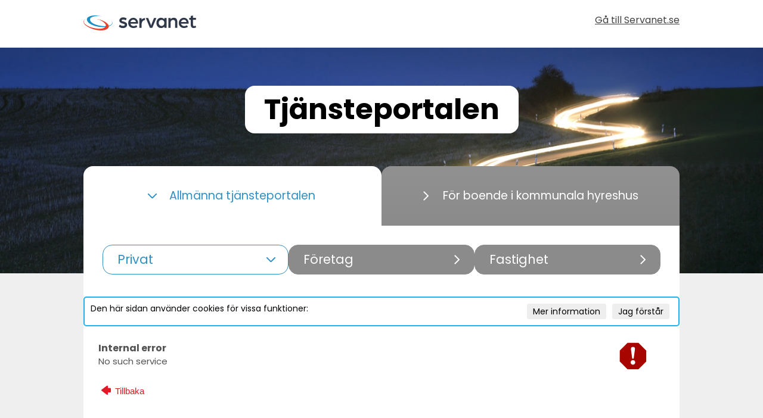

--- FILE ---
content_type: text/html; charset=UTF-8
request_url: https://tjanster.servanet.se/serviceguide/index/consumers/service/5680
body_size: 4399
content:
        <!DOCTYPE html>
    <html  lang='sv'>

        <head>
            <title>Servanet: Privat</title>
            <meta http-equiv="content-type" content="text/html; charset=UTF-8">
            <meta http-equiv="X-UA-Compatible" content="IE=edge">
                            <meta name="viewport" content="width=device-width, initial-scale=1.0, maximum-scale=2.0"/>
                        <meta name="title" content="Servanet: Privat">
            <meta name="author" content="Atlas CMS (www.eklundh.com)">
            <meta name="copyright" content="ServaNet AB @2026">
            <meta name="keywords" content="sundsvall, medelpad, härnösand, timrå, ånge, strömsund, berg, ragunda, västernorrland, norrland, jämtland, servanet, ditt lokala fibernät, fiber, bredband, fiberbredband, fibernät, internet, tv, telefoni, stadsnät, ServaNet, Förrådsgatan 5, Sundsvall,
">
            <meta name="description"
                  content="ServaNet är det lokala fibernätet för dig som bor i Sundsvall, Timrå, Ånge, Härnösand, Strömsund, Ragunda och Berg. Med ett öppet stadsnät i södra och mellersta Norrland levererar vi bredband som möjliggör för internet, tv och telefoni.

">
            <meta name="creation-time" content="0,037s">
            <meta name="kort" content="NORRSRV2">
            <meta name="generator" content="Atlas CMS (www.eklundh.com)">
            <meta name="generator-contact" content="jonas@eklundh.com">
            <meta name="referrer" content="same-origin">
                        <meta name="google-site-verification" content="YWoydEyTMkZlgo31tsuPHEOuT6krgrhJsi_gMouXyCA"><meta property='og:image' content='http://tjanster.servanet.se/media/cache/img/NORRSRV2/2017/04/06/ServaNet-Ditt-lokala-fibernat-Favicon_1777076717.webp' />
<meta property='og:image:type' content='image/webp' />
<meta property='og:image:width' content='300' />
<meta property='og:image:height' content='300' />
<meta property='og:title' content="Privat" />
<link nonce="ATLASNzc2Mg" rel="icon" type="image/png" href="/media/cache/img/NORRSRV2/2017/04/06/ServaNet-Ditt-lokala-fibernat-Favicon_3990716813.webp"><link nonce='ATLASNzc2Mg' rel='shortcut icon' href='/media/cache/img/NORRSRV2/2011/04/02/favicon_1452804016.ico'>
<link nonce='ATLASNzc2Mg' rel='icon' href='/media/cache/img/NORRSRV2/2011/04/02/favicon_1452804016.ico'>

	<link nonce='ATLASNzc2Mg' rel='apple-touch-icon' href='/media/cache/img/NORRSRV2/2011/04/02/favicon_2386237991.webp'>
	<link nonce="ATLASNzc2Mg" href="/media/cache/styles/NORRSRV2/Core/virtuals/atlas/include/styles/icomoon.css?cachebuster=1769900456" rel="stylesheet" type="text/css">	<link nonce="ATLASNzc2Mg" href="/media/cache/styles/NORRSRV2/Core/virtuals/atlas/include/atlas.css?cachebuster=1769900456" rel="stylesheet" type="text/css">	<link nonce="ATLASNzc2Mg" href="/media/cache/styles/NORRSRV2/Core/virtuals/atlas/include/styles/forms.css?cachebuster=1769900456" rel="stylesheet" type="text/css">	<link nonce="ATLASNzc2Mg" href="/media/cache/styles/NORRSRV2/Sites/norrsken/include/layout/servanet2022serviceguide/styles.css?cachebuster=1769898969" rel="stylesheet" type="text/css">	<link nonce="ATLASNzc2Mg" href="/media/cache/styles/NORRSRV2/Sites/norrsken/include/layout/servanet2022serviceguide/legacy.css?cachebuster=1769898969" rel="stylesheet" type="text/css">	<link nonce="ATLASNzc2Mg" href="/media/cache/styles/NORRSRV2/Core/virtuals/atlas/include/styles/jquery_ui.css?cachebuster=1769900456" rel="stylesheet" type="text/css">	<link nonce="ATLASNzc2Mg" href="/media/cache/styles/NORRSRV2/Core/virtuals/atlas/include/styles/jquery.qtip.css?cachebuster=1769900456" rel="stylesheet" type="text/css">	<link nonce="ATLASNzc2Mg" href="/media/cache/styles/NORRSRV2/Core/virtuals/atlas/include/styles/layout_engine.css?cachebuster=1769902132" rel="stylesheet" type="text/css">	<link nonce="ATLASNzc2Mg" href="/media/cache/styles/NORRSRV2/Core/virtuals/atlas/include/styles/application.css?cachebuster=1769900696" rel="stylesheet" type="text/css">	<link nonce="ATLASNzc2Mg" href="/media/cache/styles/NORRSRV2/Core/include/classes/itemlist.css?cachebuster=1769902132" rel="stylesheet" type="text/css">	<link nonce="ATLASNzc2Mg" href="/media/cache/styles/NORRSRV2/Core/virtuals/serviceguide/views/serviceguide5/service_styles.css?cachebuster=1769899129" rel="stylesheet" type="text/css">	<link nonce="ATLASNzc2Mg" href="/media/cache/styles/NORRSRV2/Core/virtuals/atlas/include/styles/forms.css?cachebuster=1769900456" rel="stylesheet" type="text/css">	<link nonce="ATLASNzc2Mg" href="/media/cache/styles/NORRSRV2/Core/virtuals/atlas/include/styles/select2.css?cachebuster=1769900329" rel="stylesheet" type="text/css">	<link nonce='ATLASNzc2Mg' href='https://tjanster.servanet.se/atlas/plain/fonts.php' rel='stylesheet' type='text/css'>
	<link nonce='ATLASNzc2Mg' href='https://tjanster.servanet.se/atlas/plain/dbstyles.php' rel='stylesheet' type='text/css'>
<script nonce="ATLASNzc2Mg" src="/atlas/include/javascript/atlas.js?mtime=1765783183"></script><link nonce="ATLASNzc2Mg" href="/media/cache/styles/NORRSRV2/Core/virtuals/serviceguide/include/styles.css?cachebuster=1769900696" rel="stylesheet" type="text/css"><script nonce="ATLASNzc2Mg" src="/atlas/include/javascript/jquery.js?mtime=1602502004" ></script>
<script nonce="ATLASNzc2Mg" src="/atlas/include/javascript/atlas_jquery.js?mtime=1731594593" ></script>
<script nonce="ATLASNzc2Mg" src="/atlas/include/javascript/jquery.waypoints.min.js?mtime=1476103586" ></script>
<script nonce="ATLASNzc2Mg" src="/atlas/include/javascript/jquery-ui.min.js?mtime=1645433723" ></script>
<script nonce="ATLASNzc2Mg" src="/atlas/include/javascript/jquery.qtip.js?mtime=1602507108" ></script>
<script nonce="ATLASNzc2Mg" src="/atlas/include/javascript/imagesloaded.pkg.min.js?mtime=1464849421" ></script>
<script nonce="ATLASNzc2Mg" src="/atlas/include/javascript/jquery_elastic.js?mtime=1301749435" ></script>
<script nonce="ATLASNzc2Mg" src="/atlas/include/javascript/application.js?mtime=1700675467" ></script>
<script nonce="ATLASNzc2Mg" src="/atlas/include/javascript/forms.js?mtime=1765351523" ></script>
<script nonce="ATLASNzc2Mg" src="/atlas/include/javascript/select2.js?mtime=1576685232" ></script>
<script nonce="ATLASNzc2Mg" src="/serviceguide/include/jquery.js?mtime=1651867967"></script>
<script nonce="ATLASNzc2Mg" src="/serviceguide/include/javascript.js?mtime=1662362513"></script>
<script nonce="ATLASNzc2Mg" src="/atlas/include/javascript/jquery.fancybox.min.js?mtime=1602745031" ></script>
<script nonce="ATLASNzc2Mg" src="/include/javascript.js"></script>
<script nonce='ATLASNzc2Mg'>
window.name = "mainwindow";
var site_kort = "NORRSRV2";
var atlasvalues = {"atlas_token":"S6DF54qzt5oaEiZTIkZGp4MmquoJ1uLzuuomA0BKV%3D"};
document.addEventListener('keydown', function(event) {
if (event){
if (event.keyCode == 66 && event.ctrlKey){ styletext('','','bold') }
if (event.keyCode == 73 && event.ctrlKey){ styletext('','','initial') }
if (event.keyCode == 76 && event.ctrlKey){ addlink('',''); }
}})
$(document).ready(function() {
	$('a.fancybox, a[target=fancybox]').fancybox({
		aspectRatio: true,
		openEffect: "elastic",
		closeEffect: "elastic",
		autoCenter: true
	});
});
</script>
<!-- Matomo -->
<script nonce='ATLASNzc2Mg'>
  var _paq = window._paq = window._paq || [];
  /* tracker methods like "setCustomDimension" should be called before "trackPageView" */
  _paq.push(['trackPageView']);
  _paq.push(['enableLinkTracking']);
  (function() {
    var u="//matomo.sundsvall.se/";
    _paq.push(['setTrackerUrl', u+'matomo.php']);
    _paq.push(['setSiteId', '13']);
    var d=document, g=d.createElement('script'), s=d.getElementsByTagName('script')[0];
    g.type='text/javascript'; g.async=true; g.src=u+'matomo.js'; s.parentNode.insertBefore(g,s);
  })();
</script>
<!-- End Matomo Code -->    <script nonce='ATLASNzc2Mg'>
      var _paq = window._paq = window._paq || [];
      _paq.push(['trackPageView']);
      _paq.push(['enableLinkTracking']);
      (function() {
        var u="//statistics.atlascms.se/";
        _paq.push(['setTrackerUrl', u+'matomo.php']);
        _paq.push(['requireCookieConsent']);
        _paq.push(['setSiteId', '34']);
        var d=document, g=d.createElement('script'), s=d.getElementsByTagName('script')[0];
        g.type='text/javascript'; g.async=true; g.src=u+'matomo.js'; s.parentNode.insertBefore(g,s);
      })();
    </script>        </head>

    <body >
        <a target="_self" id="maincontent_link" href="#basepage">Hoppa direkt till innehåll</a>
<header>
    <div class="top">
    <a href="https://www.servanet.se" class="top--link"><img src="/media/sites/norrsken/images/servanet_logo-primary.svg" class="header-logo" alt="Servanet logo"></a>
        <a href="https://www.servanet.se" class="top--link">Gå till Servanet.se</a>
    </div>
</header>
<div class="heading">
        <h1>Tjänsteportalen</h1>
</div>
           
<main>
    <div class="special">
        <div class="tabs">
            <a href="https://tjanster.servanet.se" class="tab-link active-tab"><svg xmlns="http://www.w3.org/2000/svg" class="arrow-right" width="9.012" height="16.024" viewBox="0 0 9.012 16.024">
                <g id="linkarrow_right" transform="translate(1.414 14.61) rotate(-90)">
                  <path class="arrow" d="M13.2,0,6.6,6.6,0,0" fill="none" stroke="#3190c6" stroke-linecap="round" stroke-linejoin="round" stroke-miterlimit="10" stroke-width="2"/>
                </g>
              </svg> Allmänna tjänsteportalen</a><a href="https://allmannyttan.servanet.se" class="tab-link"><svg xmlns="http://www.w3.org/2000/svg" class="arrow-right" width="9.012" height="16.024" viewBox="0 0 9.012 16.024">
                <g id="linkarrow_right" transform="translate(1.414 14.61) rotate(-90)">
                  <path class="arrow" d="M13.2,0,6.6,6.6,0,0" fill="none" stroke="#3190c6" stroke-linecap="round" stroke-linejoin="round" stroke-miterlimit="10" stroke-width="2"/>
                </g>
              </svg> För boende i kommunala hyreshus</a>        </div> 
        <div class="service-categories-links__container">
            <a href='/serviceguide/index/consumers/list' class='service-categories-link active-button'><span>Privat</span><svg xmlns="http://www.w3.org/2000/svg" class="arrow-right" width="9.012" height="16.024" viewBox="0 0 9.012 16.024">
                <g id="linkarrow_right" transform="translate(1.414 14.61) rotate(-90)">
                  <path class="arrow" d="M13.2,0,6.6,6.6,0,0" fill="none" stroke="#3190c6" stroke-linecap="round" stroke-linejoin="round" stroke-miterlimit="10" stroke-width="2"/>
                </g>
              </svg></a><a href='/serviceguide/index/companies/list' class='service-categories-link'><span>Företag</span><svg xmlns="http://www.w3.org/2000/svg" class="arrow-right" width="9.012" height="16.024" viewBox="0 0 9.012 16.024">
                <g id="linkarrow_right" transform="translate(1.414 14.61) rotate(-90)">
                  <path class="arrow" d="M13.2,0,6.6,6.6,0,0" fill="none" stroke="#3190c6" stroke-linecap="round" stroke-linejoin="round" stroke-miterlimit="10" stroke-width="2"/>
                </g>
              </svg></a><a href='/serviceguide/index/property/list' class='service-categories-link'><span>Fastighet</span><svg xmlns="http://www.w3.org/2000/svg" class="arrow-right" width="9.012" height="16.024" viewBox="0 0 9.012 16.024">
                <g id="linkarrow_right" transform="translate(1.414 14.61) rotate(-90)">
                  <path class="arrow" d="M13.2,0,6.6,6.6,0,0" fill="none" stroke="#3190c6" stroke-linecap="round" stroke-linejoin="round" stroke-miterlimit="10" stroke-width="2"/>
                </g>
              </svg></a>        </div>
    </div>
    <div id='basepage'><div id="cookie_warning">Den här sidan använder cookies för vissa funktioner:  <a title="" href="javascript:;" onclick="remove_cookie_warning('cookie_warning')">Jag förstår</a> <a title="" href="//www.servanet.se/Dataskyddsforordningen#cookies">Mer information</a></div>
			<div class='alert'>
				<img width="50" height="50" alt="stop" border="0" src="https://tjanster.servanet.se/bilder/image/bilder%3Bicons%3Bbadges%3Bstop.png/100/stop_1240933179.webp" style='float: right' />
				<h3>Internal error</h3>
				<div class='paragraph'>No such service<br /><br /><button class="button spacer textbutton" onclick="history.back()"><span class="icomoon icon-back" style='font-size: 16px; line-height: 16px'></span> Tillbaka</button></div>
			</div>
		<div class='clear'></div></div></main>
<div id='footer'>

    <div class="footer-container">
        <div>
            <ul id='sitemap' role='navigation'>
<li id='menu_nyttsaljomrade' class='inactive first'><a target="_self" title="" href="/pages/Nytt_Saljomrade">Nytt säljområde</a>
</li>
<li id='menu_tjanster' class='active'><a target="_self" title="" href="/serviceguide/index/consumers/">Tjänster</a>
</li>
<li id='menu_villa' class='inactive haschildren'><a target="_self" title="" href="/anslut">Villa</a>
<ul class='level1' role='navigation'>
<li id='menu_komigang' class='inactive first'><a target="_self" title="" href="/pages/Komigang">Kom igång</a>
</li>
<li id='menu_narduskagrava' class='inactive'><a target="_self" title="" href="/pages/gravning">När du ska gräva</a>
</li>
<li id='menu_eu-bidragsomraden' class='inactive last'><a target="_self" title="" href="/pages/euomraden">EU-bidragsområden</a>
</li>
</ul>
</li>
<li id='menu_styrelsen' class='inactive'><a target="_self" title="" href="/atlas/contact/contact.php?company=Styrelsen&order=surname">Styrelsen</a>
</li>
<li id='menu_miljopolicy' class='inactive'><a target="_self" title="" href="/pages/miljo">Miljöpolicy</a>
</li>
<li id='menu_servanet' class='inactive haschildren'><a target="_self" title="" href="/pages/om-oss">ServaNet</a>
<ul class='level1' role='navigation'>
<li id='menu_miljopolicy' class='inactive first'><a target="_self" title="" href="/pages/miljo">Miljöpolicy</a>
</li>
<li id='menu_upphandlingar' class='inactive'><a target="_self" title="" href="/pages/upphandlingar">Upphandlingar</a>
</li>
<li id='menu_krisberedskap' class='inactive last'><a target="_self" title="" href="/pages/krisberedskap">Krisberedskap</a>
</li>
</ul>
</li>
<li id='menu_komigang' class='inactive'><a target="_self" title="" href="/pages/Komigang">Kom igång</a>
</li>
<li id='menu_vanligafragor' class='inactive'><a target="_self" title="" href="/pages//faq">Vanliga frågor</a>
</li>
<li id='menu_kundsupport' class='inactive haschildren'><a target="_self" title="" href="/pages/kundsupport">Kundsupport</a>
<ul class='level1' role='navigation'>
<li id='menu_vanligafragor' class='inactive first last'><a target="_self" title="" href="/pages//faq">Vanliga frågor</a>
</li>
</ul>
</li>
<li id='menu_smsvidstorningar' class='inactive'><a target="_self" title="" href="/pages/Jag_Vill_Ha_Sms_Vid_Driftstorningar">SMS vid störningar</a>
</li>
<li id='menu_flerfamiljshus' class='inactive'><a target="_self" title="" href="/pages/flerfamiljshus">Flerfamiljshus</a>
</li>
<li id='menu_dataskydd' class='inactive'><a target="_self" title="" href="/pages/dataskyddsforordningen">Dataskydd</a>
</li>
<li id='menu_serviceavtal' class='inactive'><a target="_self" title="" href="/pages/Serviceavtal">Serviceavtal</a>
</li>
<li id='menu_upphandlingar' class='inactive'><a target="_self" title="" href="/pages/upphandlingar">Upphandlingar</a>
</li>
<li id='menu_narduskagrava' class='inactive'><a target="_self" title="" href="/pages/gravning">När du ska gräva</a>
</li>
<li id='menu_teknisksupport' class='inactive haschildren'><a target="_self" title="" href="/pages/teknisksupport">Teknisk support</a>
<ul class='level1' role='navigation'>
<li id='menu_smsvidstorningar' class='inactive first last'><a target="_self" title="" href="/pages/Jag_Vill_Ha_Sms_Vid_Driftstorningar">SMS vid störningar</a>
</li>
</ul>
</li>
<li id='menu_nyttmindresaljomrade' class='inactive'><a target="_self" title="" href="/pages/Nytt_saljomrade_mvo">Nytt mindre säljområde</a>
</li>
<li id='menu_krisberedskap' class='inactive'><a target="_self" title="" href="/pages/krisberedskap">Krisberedskap</a>
</li>
<li id='menu_vipaforetaget' class='inactive haschildren'><a target="_self" title="" href="/atlas/contact/contact.php?company=ServaNet&order=surname">Vi på företaget</a>
<ul class='level1' role='navigation'>
<li id='menu_styrelsen' class='inactive first last'><a target="_self" title="" href="/atlas/contact/contact.php?company=Styrelsen&order=surname">Styrelsen</a>
</li>
</ul>
</li>
<li id='menu_foretag' class='inactive'><a target="_self" title="" href="/pages/foretag">Företag</a>
</li>
<li id='menu_natavtal' class='inactive'><a target="_self" title="" href="/pages/Natavtal">Nätavtal</a>
</li>
<li id='menu_eu-bidragsomraden' class='inactive'><a target="_self" title="" href="/pages/euomraden">EU-bidragsområden</a>
</li>
<li id='menu_maxadinfiber' class='inactive'><a target="_self" title="" href="/pages/maxadinfiber">Maxa din fiber</a>
</li>
<li id='menu_jobbahososs' class='inactive'><a target="_self" title="" href="/pages/Jobb">Jobba hos oss</a>
</li>
<li id='menu_dinfaktura' class='inactive'><a target="_self" title="" href="/pages/dinfaktura">Din faktura</a>
</li>
<li id='menu_internetofthings' class='inactive'><a target="_self" title="" href="/internetofthings">Internet of things</a>
</li>
<li id='menu_faktureraoss' class='inactive'><a target="_self" title="" href="/pages/fakturera_Oss">Fakturera oss</a>
</li>
<li id='menu_filerdokument' class='inactive last'><a target="_self" title="" href="/archive/files/">Filer/dokument</a>
</li>
</ul>
            <div class='footer'><a target="_self" title="" href="tel:0200120035">0200-120 035</a><br>
<span data-u="ofni" data-d="es.tenavres" class="cloaker"></span><br>
<br>
<a target="_blank" title="" href="https://facebook.com/servanetab">Facebook</a><br>
<a target="_blank" title="" href="https://www.youtube.com/user/ServaNet">YouTube</a></div>        </div>
            <div id="stadsnatslogo"><img width="80" height="34" id="stadsnatlogo" alt="#stadsnatlogo" border="0" src="/media/cache/img/NORRSRV2/2013/06/24/stadsnat_1611041532.webp"  /></div>
        <a href="/" id="footer-logo"><img width="257" height="34" id="footerlogo" alt="#footerlogo" border="0" src="/media/cache/img/NORRSRV2/2022/03/28/logo_137990256.webp"  /></a>

    </div>

</div>        <div id='debug'></div>
        <div id='atlas_progress'>
            <div id='atlas_progress_text'></div>
            <div id='atlas_progress_bar'></div>
        </div>
        <div id='tooltip'></div>
        

--- FILE ---
content_type: text/css
request_url: https://tjanster.servanet.se/media/cache/styles/NORRSRV2/Core/virtuals/atlas/include/styles/forms.css?cachebuster=1769900456
body_size: 2050
content:
.site_rubrik {color:#878787;font-family:Poppins;font-size:30px;font-style:normal;font-variant:normal;font-weight:100;line-height:42px;text-align:start;}.site_paragraph {color:#545454;font-family:Poppins;font-size:15px;font-style:normal;font-variant:normal;font-weight:300;line-height:20px;text-align:start;}.site_mrubrik {color:#545454;font-family:Poppins;font-size:16px;font-style:normal;font-variant:normal;font-weight:700;line-height:24px;text-align:start;}.placeholder {color:#666666 !important;}form ol {list-style:none;padding:0;margin:0;}form ol .smallmode {float:left;}form ol .smallmode .atlasbutton {float:none;}form ol.columns_2 {display:flex;flex-flow:row wrap;}form ol.columns_2 li.formpart {flex:1 1 50%;clear:none;}form ol.columns_2 li.formgroup {flex:0 0 100%;width:100%;}form ol.columns_2 li.formgroup ol,form ol.columns_2 li.formgroup ul {display:flex;flex-flow:row wrap;}form ol.columns_3 {display:flex;flex-flow:row wrap;}form ol.columns_3 li.formpart {flex:1 1 33%;clear:none;}form ol.columns_3 li.formgroup {flex:0 0 100%;width:100%;}form ol.columns_3 li.formgroup ol,form ol.columns_3 li.formgroup ul {display:flex;flex-flow:row wrap;}form li.formpart {list-style:none;overflow:hidden;margin-top:3px;font-style:normal;display:flex;flex-flow:column;clear:both;}form li.formpart:has(div.field.fullwidth) {flex-flow:column;align-items:stretch !important;}form li.formpart:has(div.field.fullwidth) > label {flex:initial;}form li.formpart > label {display:block;color:#000000;padding:0.5em 0;font-weight:bold;line-height:2em;overflow:auto;min-width:20%;}form li.formpart > label a.helpicon {margin-right:10px;color:#000000;}form li.formpart div.field {border-collapse:collapse;box-sizing:border-box;padding:0.5em 0;width:100%;overflow:hidden;min-width:75%;}form li.formpart div.field ul.list li.list {padding:0;}form li.formpart div.field ul.list li.list div.text {padding:2px 5px;}form li.formpart.hidden {display:none;}form li.formpart.odd {background-color:#ccc;}.formgroup {margin:5px 0;overflow:auto;border-radius:3px;border:1px solid #eeeeee;color:black;}.formgroup div.help {color:black;}.formgroup li.formpart label {color:#000000;}.formgroup ol {padding:10px;}.formgrouphidden {border-top:1px solid #a2a2a2;}.formgroup_headline {background-color:#eeeeee;font-size:1em;font-weight:bold;padding:10px;}.formgroup_headline .subline {font-size:0.8em;font-weight:normal;}.formgroup_headline .leftpad {padding-left:15px;}form span.required {color:red;font-size:0.8em;font-weight:normal;}select.select {width:100%;}form div.field.fullwidth {width:100%;max-width:none;}input.text.combobox {width:90%;}input[type=file] {width:100%;}.inputstyle {background-color:#eeeeee;color:#666666 !important;border:1px solid #e1e1e1;border-top-color:#bbbbbb;border-left-color:#bbbbbb;box-shadow:inset 0 1px 3px rgba(0, 0, 0, 0.2);border-radius:0.5em;padding:0.5em !important;}input.text,div.keywords_input {background-color:#eeeeee;color:#666666 !important;border:1px solid #e1e1e1;border-top-color:#bbbbbb;border-left-color:#bbbbbb;box-shadow:inset 0 1px 3px rgba(0, 0, 0, 0.2);border-radius:0.5em;padding:0.5em !important;width:100%;margin:0;padding:8px;box-sizing:border-box;}input[type=search] {width:100%;}fieldset {border:none;margin:0;padding:0;}textarea.textarea {background-color:#eeeeee;color:#666666 !important;border:1px solid #e1e1e1;border-top-color:#bbbbbb;border-left-color:#bbbbbb;box-shadow:inset 0 1px 3px rgba(0, 0, 0, 0.2);border-radius:0.5em;padding:0.5em !important;width:100%;min-height:70px;box-sizing:border-box;overflow:auto;margin:0;padding:10px;resize:vertical;}textarea {border:1px solid #eeeeee;background-color:#e6e6e6;color:#000000;hyphens:none !important;}div.textarea_toolbar {border-bottom:none;margin:0;padding:2px;display:flex;width:100%;justify-content:flex-end;}div.textarea_toolbar .atlasbutton {background-color:transparent;color:#000000;font-size:0.7rem;}form div.help {margin:0;font-weight:normal;line-height:1.2em;color:#666666;}form .form_buttons {clear:both;padding:0.5em 0;overflow:hidden;display:flex;justify-content:flex-end;}form .form_buttons input[name=edit_module] {opacity:0.5;}form .form_buttons input[name=edit_module] :hover {opacity:1;}form div.help div.helptext {padding-bottom:5px;}.select2-selection {border:1px solid #666666 !important;}.select2-results__options {min-height:auto !important;max-height:500px !important;height:auto !important;overflow-y:auto;}.select2-selection--multiple {border:1px solid #666666 !important;border-radius:3px;padding:0px;line-height:16px !important;min-height:20px !important;}DIV.columnlist label.ui-button {flex:1 1 100%;margin-left:0;padding:0 !important;font-size:1rem;line-height:2em;display:block;}li.list .ui-button {margin-left:0;padding:0 !important;font-size:1rem;line-height:2em;display:block;}form div.filter,form.filter ol {display:flex;flex-flow:row wrap;}form div.filter .filter_part,form.filter ol .filter_part {flex:1 1 auto;padding:5px;position:relative;margin:3px;border-radius:2px;cursor:pointer;font-size:0.8em;}form div.filter .filter_part .input_value,form.filter ol .filter_part .input_value {font-weight:bold;}form div.filter .filter_part label,form.filter ol .filter_part label {cursor:pointer;width:100%;}form div.filter .filter_part input.text,form.filter ol .filter_part input.text {border-radius:3px;font-size:12px;line-height:18px;padding:4px 8px;border:1px solid #666666;}.slidevaluereset {float:right;padding:3px;}.slidercontainer {display:flex;align-items:center;}.slidevalue,.slidevalueto {white-space:nowrap;flex:1 1 50px;padding:5px 10px;background-color:#eeeeee;border-radius:3px;color:#666666 !important;}.sliderhandle {height:1.6em;text-align:center;line-height:1.6em;font-size:1em;}.form_slider {flex:1 1 80%;margin:0 20px;}@media screen and (max-width:600px) {.slidercontainer {display:block;}}.verify_images {padding:5px;display:flex;justify-content:space-around;background-color:#eee;border:2px solid #eeeeee;}.verify_images .verify_image {flex:0;margin:10px;opacity:0.6;overflow:auto;display:inline-block;cursor:pointer;}.verify_images label input {position:absolute;width:0;height:0;opacity:0;}.verify_images label input:checked + img {outline:4px dotted #000000 !important;opacity:1;}form.oneline {display:flex;}form.oneline ol {flex:1 1 auto;display:flex;}form.oneline ol li {margin-top:0;flex:1;}form.oneline ol li div.field {padding:0;}form.oneline ol li div.field input {height:100%;border-color:#1fb3ed;}form.oneline .form_buttons {margin:0;padding:0;}form.oneline .form_buttons input,form.oneline .form_buttons button {height:100%;margin:0;padding:0 1.5em;background-color:#1fb3ed;color:white;}.select2-container--default .select2-results__option--highlighted[aria-selected] {background-color:#1fb3ed !important;color:white !important;}.select2-container--default .select2-results__option {color:black;}div.number_input {display:flex;align-items:center;}div.number_input > a {padding:1em;}div.number_input input.text {max-width:150px;min-width:100px;text-align:center;font-weight:bold;}div.color_input {display:inline-flex;align-items:center;gap:0.8em;}div.color_input input[type=color] {height:3em;width:3em;}div.color_input input[type=text] {text-align:center;}div.keywords_input {display:flex;flex-flow:row wrap;align-items:center;}div.keywords_input span.keyword .icomoon {font-size:0.8em;margin-left:0.5em;margin-right:0;}div.keywords_input input[type=text] {box-sizing:border-box;margin:0 0.2em;border:none;outline:none;background-color:transparent;flex:1;}form.dropzone {border:2px dashed #aaa;padding:20px;text-align:center;margin:0.5em 0.5em 1em;}form.dropzone button.dz-button {background-color:transparent;color:#000000;}form.dropzone .dz-progress {height:20px;background:#eee;border-radius:3px;margin-top:5px;}form.dropzone .dz-upload {display:block;height:100%;background:#a70;width:0%;transition:width 0.3s ease;}//@container formcontainer (width < 800px) {.site_rubrik {color:#878787;font-family:Poppins;font-size:30px;font-style:normal;font-variant:normal;font-weight:100;line-height:42px;text-align:start;}.site_paragraph {color:#545454;font-family:Poppins;font-size:15px;font-style:normal;font-variant:normal;font-weight:300;line-height:20px;text-align:start;}.site_mrubrik {color:#545454;font-family:Poppins;font-size:16px;font-style:normal;font-variant:normal;font-weight:700;line-height:24px;text-align:start;}}

--- FILE ---
content_type: text/css
request_url: https://tjanster.servanet.se/media/cache/styles/NORRSRV2/Sites/norrsken/include/layout/servanet2022serviceguide/styles.css?cachebuster=1769898969
body_size: 1745
content:
.site_rubrik {color:#878787;font-family:Poppins;font-size:30px;font-style:normal;font-variant:normal;font-weight:100;line-height:42px;text-align:start;}.site_paragraph {color:#545454;font-family:Poppins;font-size:15px;font-style:normal;font-variant:normal;font-weight:300;line-height:20px;text-align:start;}.site_mrubrik {color:#545454;font-family:Poppins;font-size:16px;font-style:normal;font-variant:normal;font-weight:700;line-height:24px;text-align:start;}body {margin:0 !important;background-color:#efefef;font-family:'Poppins', sans-serif !important;}.paragraph {font-family:'Poppins', sans-serif !important;}header {height:80px;background-color:#fff;display:flex;justify-content:center;align-items:center;}header .top {display:flex;justify-content:space-between;width:1000px;}@media screen and (max-width:1015px) {header .top {justify-content:space-around;}}header .top--link {color:#414141;text-decoration:underline;font-size:1rem;}header .header-logo {height:25px;width:auto;}.heading {height:315px;display:flex;align-items:flex-start;justify-content:center;background-color:#5aa1d1;padding-top:4rem;background-image:url(/media/sites/norrsken//images/anslut_search_background.jpg);background-repeat:no-repeat;background-size:cover;}@media screen and (max-width:1015px) {.heading {width:100vw;}}.heading h1 {background-color:#fff;display:block;padding:2rem;border-radius:1rem;font-size:3rem;}@media screen and (max-width:1015px) {.heading h1 {font-size:2rem;}}main {width:1000px;margin:0 auto;position:relative;background-color:#fff;}@media screen and (max-width:1015px) {main {width:100vw;}}main .special {transform:translateY(-180px);}@media screen and (max-width:1015px) {main .special {max-width:100vw;}}main .special .tabs {border:none;display:flex;gap:2rem;}@media screen and (max-width:1015px) {main .special .tabs {gap:1rem;}}main .special .tabs .tab-link {width:50%;height:100px;display:flex;justify-content:center;align-items:center;border-top-left-radius:1rem;border-top-right-radius:1rem;font-size:1.2rem;color:#fff;background:linear-gradient(180deg, #919191 0%, #8b8b8b 100%);}@media screen and (max-width:1015px) {main .special .tabs .tab-link {text-align:center;font-size:1rem;padding:0 1rem;line-height:1.1;}}main .special .tabs .tab-link svg {margin-inline-end:1.5rem;}main .special .tabs .tab-link svg .arrow {stroke:#fff;}@media screen and (max-width:1015px) {main .special .tabs .tab-link svg {display:none;margin-inline-end:0;margin-inline-start:0.5rem;}}main .special .tabs .tab-link.active-tab {color:#3190C6;background:#fff;}main .special .tabs .tab-link.active-tab svg {transform:rotate(90deg);}main .special .tabs .tab-link.active-tab svg .arrow {stroke:#3190C6;}main .special .tabs .tab-link:hover,main .special .tabs .tab-link:active {color:#3190C6;background:#fff;}main .special .tabs .tab-link:hover svg .arrow,main .special .tabs .tab-link:active svg .arrow {stroke:#3190C6;}main .special .service-categories-links__container {display:flex;gap:2rem;padding:2rem 2rem 0;background-color:#fff;padding:2rem;}@media screen and (max-width:1015px) {main .special .service-categories-links__container {gap:1rem;flex-wrap:wrap;max-width:100vw;}}main .special .service-categories-links__container .service-categories-link {display:flex;justify-content:space-between;border:1px solid #8b8b8b;text-align:center;width:33%;padding:1rem;font-size:1.3rem;color:#fff;border-radius:1rem;background-color:#8b8b8b;}main .special .service-categories-links__container .service-categories-link span {padding:0 0.5rem;}main .special .service-categories-links__container .service-categories-link svg {padding:0 0.5rem;}main .special .service-categories-links__container .service-categories-link svg .arrow {stroke:#fff;}main .special .service-categories-links__container .service-categories-link.active-button {background-color:#fff;border-color:#3190C6;color:#3190C6;}main .special .service-categories-links__container .service-categories-link.active-button svg {transform:rotate(90deg);}main .special .service-categories-links__container .service-categories-link.active-button svg .arrow {stroke:#3190C6;}main .special .service-categories-links__container .service-categories-link:hover {background-color:#fff;border-color:#3190C6;color:#3190C6;}main .special .service-categories-links__container .service-categories-link:hover svg .arrow {stroke:#3190C6;}@media screen and (max-width:1015px) {main .special .service-categories-links__container .service-categories-link {width:100%;}}main .search_summary {padding:1rem 2rem;background-color:#3190C6;color:#fff;border-radius:0.8rem;}main #basepage {margin-top:-180px;}main #basepage #tg_navigation .tg_top #target_navlink {display:none;}.layout_row.app_navigation.anchored.app_navigation_top {background-color:#fff;}.layout_row.app_navigation.anchored.app_navigation_top .layout_module.module_application_navigation.module_application_navigation {margin-top:0 !important;}@media screen and (max-width:1015px) {.anchored.waypoint {position:relative;top:0;}#basepage {max-width:100vw;}.pagelayout {max-width:100vw;}.pagelayout #tg_navigation .tg_categories {max-width:100vw;}}#module_tv {margin:0 !important;display:flex;justify-content:center;}#module_tv .module_data {width:960px;}@media screen and (max-width:1015px) {#module_tv {max-width:100vw;width:unset;padding:1rem;}#module_tv .module_data {width:unset;}#module_tv .tv_type_chooser {justify-content:unset;align-items:center;margin:unset;gap:1rem;}#module_tv .tv_type_chooser .tv_type {max-width:calc(100vw - 2rem);margin:unset;}#module_tv .xsp_links {max-width:100vw;}#module_tv .xsp_links > a.xsp-logo {width:50%;}}#footer {background-color:#064671;height:375px;position:relative;bottom:0;left:0;width:100vw;display:flex;justify-content:center;overflow:hidden;}@media screen and (max-width:1015px) {#footer {display:flex;flex-wrap:wrap;}}#footer-logo {position:absolute;right:30px;bottom:40px;}#footer-logo img {width:181px;height:auto;}#stadsnatslogo {position:absolute;right:30px;bottom:100px;}#stadsnatslogo img {width:80px;height:auto;}.footer {position:absolute;top:30px;right:10px;color:white;margin-left:100px;font-size:13px;text-align:left;max-width:150px;}.footer A,.footer A:visited {color:white !important;}.footer-container {width:1000px;margin:0;overflow:hidden;position:relative;}#sitemap {position:absolute;left:30px;top:30px;color:#999;list-style-position:inside;display:flex;flex-wrap:wrap;gap:2rem;}#sitemap,#sitemap li {list-style-type:none;margin-left:0px;}#sitemap > li > ul {margin-left:0px;padding-right:15px;padding-left:0px;}#sitemap > li {float:left;}#sitemap li.inactive {list-style-image:none;}#sitemap ul.level2 {padding-left:20px;}#sitemap a {display:block;padding:0px;color:#e1f2fd;font-size:1rem;line-height:1.3;}#sitemap > li > a {font-weight:bold;}.frame_design_2 a,.frame_design_2 .subline {color:white;}.frame_design_2 div.vinjett {background-color:transparent;border-bottom:none;font:18px neosans;text-transform:uppercase;}.frame_design_3,#frame_3 > #module_search {background-color:#E11B24;}.frame_design_2 .atlasbutton {color:black;}

--- FILE ---
content_type: text/css
request_url: https://tjanster.servanet.se/media/cache/styles/NORRSRV2/Sites/norrsken/include/layout/servanet2022serviceguide/legacy.css?cachebuster=1769898969
body_size: 255
content:
.site_rubrik {color:#878787;font-family:Poppins;font-size:30px;font-style:normal;font-variant:normal;font-weight:100;line-height:42px;text-align:start;}.site_paragraph {color:#545454;font-family:Poppins;font-size:15px;font-style:normal;font-variant:normal;font-weight:300;line-height:20px;text-align:start;}.site_mrubrik {color:#545454;font-family:Poppins;font-size:16px;font-style:normal;font-variant:normal;font-weight:700;line-height:24px;text-align:start;}#main {padding:0px;margin:0px;margin-right:2%;width:66%;}#side {padding:0px;margin:0px;width:32%;}.content {padding:0px;margin:0px;margin-right:2%;width:66%;}.sidebar {padding:0px;margin:0px;width:32%;}.content.right {padding:0px;margin:0px;margin-right:0px;margin-left:2%;width:66%;}.sidebar.left {padding:0px;margin:0px;width:32%;}

--- FILE ---
content_type: text/css
request_url: https://tjanster.servanet.se/media/cache/styles/NORRSRV2/Core/virtuals/atlas/include/styles/jquery.qtip.css?cachebuster=1769900456
body_size: 2175
content:
.site_rubrik {color:#878787;font-family:Poppins;font-size:30px;font-style:normal;font-variant:normal;font-weight:100;line-height:42px;text-align:start;}.site_paragraph {color:#545454;font-family:Poppins;font-size:15px;font-style:normal;font-variant:normal;font-weight:300;line-height:20px;text-align:start;}.site_mrubrik {color:#545454;font-family:Poppins;font-size:16px;font-style:normal;font-variant:normal;font-weight:700;line-height:24px;text-align:start;}.qtip {position:absolute;left:-28000px;top:-28000px;display:none;max-width:280px;min-width:50px;font-size:10.5px;line-height:12px;direction:ltr;box-shadow:none;padding:0;}.qtip-content {position:relative;padding:5px 9px;overflow:hidden;text-align:left;word-wrap:break-word;}.qtip-titlebar {position:relative;padding:5px 35px 5px 10px;overflow:hidden;border-width:0 0 1px;font-weight:bold;}.qtip-titlebar + .qtip-content {border-top-width:0 !important;}.qtip-close {position:absolute;right:-9px;top:-9px;z-index:11;cursor:pointer;outline:medium none;border:1px solid transparent;}.qtip-titlebar .qtip-close {right:4px;top:50%;margin-top:-9px;}* html .qtip-titlebar .qtip-close {top:16px;}.qtip-titlebar .ui-icon,.qtip-icon .ui-icon {display:block;text-indent:-1000em;direction:ltr;}.qtip-icon,.qtip-icon .ui-icon {-moz-border-radius:3px;-webkit-border-radius:3px;border-radius:3px;text-decoration:none;}.qtip-icon .ui-icon {width:18px;height:14px;line-height:14px;text-align:center;text-indent:0;font:normal bold 10px/13px Tahoma, sans-serif;color:inherit;background:transparent none no-repeat -100em -100em;}.qtip-default {border:1px solid #F1D031;background-color:#FFFFA3;color:#555;}.qtip-default .qtip-titlebar {background-color:#FFEF93;}.qtip-default .qtip-icon {border-color:#CCC;background:#F1F1F1;color:#777;}.qtip-default .qtip-titlebar .qtip-close {border-color:#AAA;color:#111;}.qtip-light {background-color:white;border-color:#E2E2E2;color:#454545;}.qtip-light .qtip-titlebar {background-color:#f1f1f1;}.qtip-dark {background-color:#505050;border-color:#303030;color:#f3f3f3;}.qtip-dark .qtip-titlebar {background-color:#404040;}.qtip-dark .qtip-icon {border-color:#444;}.qtip-dark .qtip-titlebar .ui-state-hover {border-color:#303030;}.qtip-cream {background-color:#FBF7AA;border-color:#F9E98E;color:#A27D35;}.qtip-cream .qtip-titlebar {background-color:#F0DE7D;}.qtip-cream .qtip-close .qtip-icon {background-position:-82px 0;}.qtip-red {background-color:#F78B83;border-color:#D95252;color:#912323;}.qtip-red .qtip-titlebar {background-color:#F06D65;}.qtip-red .qtip-close .qtip-icon {background-position:-102px 0;}.qtip-red .qtip-icon {border-color:#D95252;}.qtip-red .qtip-titlebar .ui-state-hover {border-color:#D95252;}.qtip-green {background-color:#CAED9E;border-color:#90D93F;color:#3F6219;}.qtip-green .qtip-titlebar {background-color:#B0DE78;}.qtip-green .qtip-close .qtip-icon {background-position:-42px 0;}.qtip-blue {background-color:#E5F6FE;border-color:#ADD9ED;color:#5E99BD;}.qtip-blue .qtip-titlebar {background-color:#D0E9F5;}.qtip-blue .qtip-close .qtip-icon {background-position:-2px 0;}.qtip-shadow {-webkit-box-shadow:1px 1px 3px 1px rgba(0, 0, 0, 0.15);-moz-box-shadow:1px 1px 3px 1px rgba(0, 0, 0, 0.15);box-shadow:1px 1px 3px 1px rgba(0, 0, 0, 0.15);}.qtip-rounded,.qtip-tipsy,.qtip-bootstrap {-moz-border-radius:5px;-webkit-border-radius:5px;border-radius:5px;}.qtip-rounded .qtip-titlebar {-moz-border-radius:4px 4px 0 0;-webkit-border-radius:4px 4px 0 0;border-radius:4px 4px 0 0;}.qtip-youtube {-moz-border-radius:2px;-webkit-border-radius:2px;border-radius:2px;-webkit-box-shadow:0 0 3px #333;-moz-box-shadow:0 0 3px #333;box-shadow:0 0 3px #333;color:white;border:0 solid transparent;background:#4A4A4A;background-image:-webkit-gradient(linear, left top, left bottom, color-stop(0, #4A4A4A), color-stop(100%, black));background-image:-webkit-linear-gradient(top, #4A4A4A 0, black 100%);background-image:-moz-linear-gradient(top, #4A4A4A 0, black 100%);background-image:-ms-linear-gradient(top, #4A4A4A 0, black 100%);background-image:-o-linear-gradient(top, #4A4A4A 0, black 100%);}.qtip-youtube .qtip-titlebar {background-color:#4A4A4A;background-color:rgba(0, 0, 0, 0);}.qtip-youtube .qtip-content {padding:0.75em;font:12px arial, sans-serif;-ms-filter:"progid:DXImageTransform.Microsoft.Gradient(GradientType=0,StartColorStr=#4a4a4a,EndColorStr=#000000)";}.qtip-youtube .qtip-icon {border-color:#222;}.qtip-youtube .qtip-titlebar .ui-state-hover {border-color:#303030;}.qtip-jtools {background:#232323;background:rgba(0, 0, 0, 0.7);background-image:-webkit-gradient(linear, left top, left bottom, from(#717171), to(#232323));background-image:-moz-linear-gradient(top, #717171, #232323);background-image:-webkit-linear-gradient(top, #717171, #232323);background-image:-ms-linear-gradient(top, #717171, #232323);background-image:-o-linear-gradient(top, #717171, #232323);border:2px solid #ddd;border:2px solid #f1f1f1;-moz-border-radius:2px;-webkit-border-radius:2px;border-radius:2px;-webkit-box-shadow:0 0 12px #333;-moz-box-shadow:0 0 12px #333;box-shadow:0 0 12px #333;}.qtip-jtools .qtip-titlebar,.qtip-jtools .qtip-content {background:transparent;color:white;border:0 dashed transparent;}.qtip-jtools .qtip-icon {border-color:#555;}.qtip-jtools .qtip-titlebar .ui-state-hover {border-color:#333;}.qtip-cluetip {-webkit-box-shadow:4px 4px 5px rgba(0, 0, 0, 0.4);-moz-box-shadow:4px 4px 5px rgba(0, 0, 0, 0.4);box-shadow:4px 4px 5px rgba(0, 0, 0, 0.4);background-color:#D9D9C2;color:#111;border:0 dashed transparent;}.qtip-cluetip .qtip-titlebar {background-color:#87876A;color:white;border:0 dashed transparent;}.qtip-cluetip .qtip-icon {border-color:#808064;}.qtip-cluetip .qtip-titlebar .ui-state-hover {border-color:#696952;color:#696952;}.qtip-tipsy {background:black;background:rgba(0, 0, 0, 0.87);color:white;border:0 solid transparent;font-size:11px;font-family:'Lucida Grande', sans-serif;font-weight:bold;line-height:16px;text-shadow:0 1px black;}.qtip-tipsy .qtip-titlebar {padding:6px 35px 0 10px;background-color:transparent;}.qtip-tipsy .qtip-content {padding:6px 10px;}.qtip-tipsy .qtip-icon {border-color:#222;text-shadow:none;}.qtip-tipsy .qtip-titlebar .ui-state-hover {border-color:#303030;}.qtip-tipped {border:3px solid #959FA9;-moz-border-radius:3px;-webkit-border-radius:3px;border-radius:3px;background-color:#F9F9F9;color:#454545;font-weight:normal;font-family:serif;}.qtip-tipped .qtip-titlebar {border-bottom-width:0;color:white;background:#3A79B8;background-image:-webkit-gradient(linear, left top, left bottom, from(#3A79B8), to(#2E629D));background-image:-webkit-linear-gradient(top, #3A79B8, #2E629D);background-image:-moz-linear-gradient(top, #3A79B8, #2E629D);background-image:-ms-linear-gradient(top, #3A79B8, #2E629D);background-image:-o-linear-gradient(top, #3A79B8, #2E629D);-ms-filter:"progid:DXImageTransform.Microsoft.gradient(startColorstr=#3A79B8,endColorstr=#2E629D)";}.qtip-tipped .qtip-icon {border:2px solid #285589;background:#285589;}.qtip-tipped .qtip-icon .ui-icon {background-color:#FBFBFB;color:#555;}.qtip-bootstrap {font-size:14px;line-height:20px;color:#333333;padding:1px;background-color:#ffffff;border:1px solid #ccc;border:1px solid rgba(0, 0, 0, 0.2);-webkit-border-radius:6px;-moz-border-radius:6px;border-radius:6px;-webkit-box-shadow:0 5px 10px rgba(0, 0, 0, 0.2);-moz-box-shadow:0 5px 10px rgba(0, 0, 0, 0.2);box-shadow:0 5px 10px rgba(0, 0, 0, 0.2);-webkit-background-clip:padding-box;-moz-background-clip:padding;background-clip:padding-box;}.qtip-bootstrap .qtip-titlebar {padding:8px 14px;margin:0;font-size:14px;font-weight:normal;line-height:18px;background-color:#f7f7f7;border-bottom:1px solid #ebebeb;-webkit-border-radius:5px 5px 0 0;-moz-border-radius:5px 5px 0 0;border-radius:5px 5px 0 0;}.qtip-bootstrap .qtip-titlebar .qtip-close {right:11px;top:45%;border-style:none;}.qtip-bootstrap .qtip-content {padding:9px 14px;}.qtip-bootstrap .qtip-icon {background:transparent;}.qtip-bootstrap .qtip-icon .ui-icon {width:auto;height:auto;float:right;font-size:20px;font-weight:bold;line-height:18px;color:#000000;text-shadow:0 1px 0 #ffffff;opacity:0.2;filter:alpha(opacity=20);}.qtip-bootstrap .qtip-icon .ui-icon:hover {color:#000000;text-decoration:none;cursor:pointer;opacity:0.4;filter:alpha(opacity=40);}.qtip:not(.ie9haxors) div.qtip-content,.qtip:not(.ie9haxors) div.qtip-titlebar {filter:none;-ms-filter:none;}.qtip .qtip-tip {margin:0 auto;overflow:hidden;z-index:10;}x:-o-prefocus,.qtip .qtip-tip {visibility:hidden;}.qtip .qtip-tip,.qtip .qtip-tip .qtip-vml,.qtip .qtip-tip canvas {position:absolute;color:#123456;background:transparent;border:0 dashed transparent;}.qtip .qtip-tip canvas {top:0;left:0;}#qtip-overlay {position:fixed;left:0;top:0;width:100%;height:100%;}#qtip-overlay.blurs {cursor:pointer;}#qtip-overlay div {position:absolute;left:0;top:0;width:100%;height:100%;background-color:black;opacity:0.2;filter:alpha(opacity=20);-ms-filter:"progid:DXImageTransform.Microsoft.Alpha(Opacity=20)";}.qtipmodal-ie6fix {position:absolute !important;}

--- FILE ---
content_type: text/css
request_url: https://tjanster.servanet.se/media/cache/styles/NORRSRV2/Core/virtuals/atlas/include/styles/application.css?cachebuster=1769900696
body_size: 551
content:
.site_rubrik {color:#878787;font-family:Poppins;font-size:30px;font-style:normal;font-variant:normal;font-weight:100;line-height:42px;text-align:start;}.site_paragraph {color:#545454;font-family:Poppins;font-size:15px;font-style:normal;font-variant:normal;font-weight:300;line-height:20px;text-align:start;}.site_mrubrik {color:#545454;font-family:Poppins;font-size:16px;font-style:normal;font-variant:normal;font-weight:700;line-height:24px;text-align:start;}svg.nav_arrow {float:right;width:10px;height:10px;margin:12.5px 5px 12.5px 12.5px;}svg.nav_arrow * {stroke:white !important;}.applicationlayout .app_navigation_left .module_application_navigation,.applicationlayout .app_navigation_right .module_application_navigation {height:100%;}.applicationlayout .app_navigation_left .module_application_navigation .module_data,.applicationlayout .app_navigation_right .module_application_navigation .module_data {height:100%;}.applicationlayout .app_navigation_left .module_application_navigation .module_data .itemlist_navigation,.applicationlayout .app_navigation_right .module_application_navigation .module_data .itemlist_navigation {height:100%;}.app_navigation_top #app_navigation li {padding:0;margin:0;}.app_navigation_top li a {padding:5px;line-height:1.7em;}.app_navigation_top #app_navigation li.right {border-right:none;}.ui-selectmenu-button {width:100%;}.app_navigation_top #app_navigation_parts li {border:none !important;background-color:transparent;margin-right:5px;padding:0;border-bottom-width:0 !important;}.app_navigation_top #app_navigation li.marked {}.app_navigation_top #app_navigation_parts li.marked {background-color:#eeeeee;}.app_navigation_top #app_navigation_parts li.marked div.text {background-color:#eeeeee;}.app_navigation_top #app_navigation_parts li.marked a {color:#666666;}.app_navigation_top #app_navigation {background-color:#eeeeee;color:#666666;}.app_navigation_top #app_navigation li {border-top-width:0 !important;}.app_navigation_top #module_application_navigation ul {overflow:auto;}.app_navigation_top #module_application_navigation ul li {float:left;width:auto;overflow:auto;}.app_navigation_top #module_application_navigation ul li a.mainlink {font-weight:normal;}.app_navigation_top #module_application_navigation ul li div.text {float:left;}

--- FILE ---
content_type: text/css
request_url: https://tjanster.servanet.se/media/cache/styles/NORRSRV2/Core/virtuals/serviceguide/views/serviceguide5/service_styles.css?cachebuster=1769899129
body_size: 722
content:
.site_rubrik {color:#878787;font-family:Poppins;font-size:30px;font-style:normal;font-variant:normal;font-weight:100;line-height:42px;text-align:start;}.site_paragraph {color:#545454;font-family:Poppins;font-size:15px;font-style:normal;font-variant:normal;font-weight:300;line-height:20px;text-align:start;}.site_mrubrik {color:#545454;font-family:Poppins;font-size:16px;font-style:normal;font-variant:normal;font-weight:700;line-height:24px;text-align:start;}.service_head {border-radius:10px;border:2px solid #d0d0d0;overflow:hidden;}.service_head_right {float:right;width:35%;padding:10px;}.service_price {text-align:center;font-weight:bold;}.service_price > .pricesub {line-height:12px;font-size:12px;font-weight:normal;}.service_order_button,.service_share_button {display:block;line-height:35px;font-size:14px;background-color:#36aff0;color:#000000 !important;text-align:center;}.service_order_button.notorder {background-color:#eeeeee;color:#000000 !important;}.service_order_button:hover {box-shadow:0px 0px 10px #36aff0;}.service_order_button.notorder:hover {box-shadow:none;}.service_share_button {float:right;color:#000000 !important;background-color:#dadada;padding:0 10px;margin-top:45px;}#share_buttons {background-color:#d0d0d0;padding:5px;overflow:auto;}.service_name {font-size:30px;padding-left:15px;padding-top:20px;font-weight:bold;}.service_name.offer {color:red;}.service_xsp_name {font-size:16px;line-height:40px;padding-left:15px;}.service_head .service_offers {padding:15px;}.service_head .service_offers.paragraph {margin-bottom:0px;}.service_head .service_offers.paragraph .mrubrik,.service_head .service_offers.paragraph h3 {color:red;}.service_head .service_offers.paragraph .mrubrik .campaign,.service_head .service_offers.paragraph h3 .campaign {color:#000000;font-weight:normal;}.infopart {border:1px solid #d0d0d0;background-color:#dadada;border-radius:3px;font-weight:bold;font-size:12px;margin-bottom:10px;}.infopart > a {color:#000000;}.infopart .toggle_image {float:left;padding:15px;}.infopart_headline {display:block;color:#000000;padding:10px;font-size:14px;}.infopart .subline {font-size:12px;color:#000000;font-weight:normal;font-style:normal;}.infopart_data {overflow:auto;background-color:white;border-top:1px solid #d0d0d0;padding:20px;font-weight:normal;font-style:normal;}#canigetit input[name=search] {line-height:20px;padding:10px;font-size:18px;font-weight:100;}.service_image {margin:0 0 20px 20px;}

--- FILE ---
content_type: text/css
request_url: https://tjanster.servanet.se/media/cache/styles/NORRSRV2/Core/virtuals/atlas/include/styles/select2.css?cachebuster=1769900329
body_size: 2120
content:
.site_rubrik {color:#878787;font-family:Poppins;font-size:30px;font-style:normal;font-variant:normal;font-weight:100;line-height:42px;text-align:start;}.site_paragraph {color:#545454;font-family:Poppins;font-size:15px;font-style:normal;font-variant:normal;font-weight:300;line-height:20px;text-align:start;}.site_mrubrik {color:#545454;font-family:Poppins;font-size:16px;font-style:normal;font-variant:normal;font-weight:700;line-height:24px;text-align:start;}.select2-container {box-sizing:border-box;display:inline-block;margin:0;position:relative;vertical-align:middle;}.select2-container .select2-selection--single {box-sizing:border-box;cursor:pointer;display:block;height:28px;user-select:none;-webkit-user-select:none;}.select2-container .select2-selection--single .select2-selection__rendered {display:block;padding-left:8px;padding-right:20px;overflow:hidden;text-overflow:ellipsis;white-space:nowrap;}.select2-container .select2-selection--single .select2-selection__clear {position:relative;}.select2-container[dir="rtl"] .select2-selection--single .select2-selection__rendered {padding-right:8px;padding-left:20px;}.select2-container .select2-selection--multiple {box-sizing:border-box;cursor:pointer;display:block;min-height:32px;user-select:none;-webkit-user-select:none;}.select2-container .select2-selection--multiple .select2-selection__rendered {display:inline-block;overflow:hidden;padding-left:8px;text-overflow:ellipsis;white-space:nowrap;}.select2-container .select2-search--inline {float:left;}.select2-container .select2-search--inline .select2-search__field {box-sizing:border-box;border:none;font-size:100%;margin-top:5px;padding:0;}.select2-container .select2-search--inline .select2-search__field::-webkit-search-cancel-button {-webkit-appearance:none;}.select2-dropdown {background-color:white;border:1px solid #aaa;border-radius:4px;box-sizing:border-box;display:block;position:absolute;left:-100000px;width:100%;z-index:1051;}.select2-results {display:block;}.select2-results__options {list-style:none;margin:0;padding:0;}.select2-results__option {padding:6px;user-select:none;-webkit-user-select:none;}.select2-results__option[aria-selected] {cursor:pointer;}.select2-container--open .select2-dropdown {left:0;}.select2-container--open .select2-dropdown--above {border-bottom:none;border-bottom-left-radius:0;border-bottom-right-radius:0;}.select2-container--open .select2-dropdown--below {border-top:none;border-top-left-radius:0;border-top-right-radius:0;}.select2-search--dropdown {display:block;padding:4px;}.select2-search--dropdown .select2-search__field {padding:4px;width:100%;box-sizing:border-box;}.select2-search--dropdown .select2-search__field::-webkit-search-cancel-button {-webkit-appearance:none;}.select2-search--dropdown.select2-search--hide {display:none;}.select2-close-mask {border:0;margin:0;padding:0;display:block;position:fixed;left:0;top:0;min-height:100%;min-width:100%;height:auto;width:auto;opacity:0;z-index:99;background-color:#fff;filter:alpha(opacity=0);}.select2-hidden-accessible {border:0 !important;clip:rect(0 0 0 0) !important;-webkit-clip-path:inset(50%) !important;clip-path:inset(50%) !important;height:1px !important;overflow:hidden !important;padding:0 !important;position:absolute !important;width:1px !important;white-space:nowrap !important;}.select2-container--default .select2-selection--single {background-color:#fff;border:1px solid #aaa;border-radius:4px;}.select2-container--default .select2-selection--single .select2-selection__rendered {color:#444;line-height:28px;}.select2-container--default .select2-selection--single .select2-selection__clear {cursor:pointer;float:right;font-weight:bold;}.select2-container--default .select2-selection--single .select2-selection__placeholder {color:#999;}.select2-container--default .select2-selection--single .select2-selection__arrow {height:26px;position:absolute;top:1px;right:1px;width:20px;}.select2-container--default .select2-selection--single .select2-selection__arrow b {border-color:#888 transparent transparent transparent;border-style:solid;border-width:5px 4px 0 4px;height:0;left:50%;margin-left:-4px;margin-top:-2px;position:absolute;top:50%;width:0;}.select2-container--default[dir="rtl"] .select2-selection--single .select2-selection__clear {float:left;}.select2-container--default[dir="rtl"] .select2-selection--single .select2-selection__arrow {left:1px;right:auto;}.select2-container--default.select2-container--disabled .select2-selection--single {background-color:#eee;cursor:default;}.select2-container--default.select2-container--disabled .select2-selection--single .select2-selection__clear {display:none;}.select2-container--default.select2-container--open .select2-selection--single .select2-selection__arrow b {border-color:transparent transparent #888 transparent;border-width:0 4px 5px 4px;}.select2-container--default .select2-selection--multiple {background-color:white;border:1px solid #aaa;border-radius:4px;cursor:text;}.select2-container--default .select2-selection--multiple .select2-selection__rendered {box-sizing:border-box;list-style:none;margin:0;padding:0 5px;width:100%;}.select2-container--default .select2-selection--multiple .select2-selection__rendered li {list-style:none;}.select2-container--default .select2-selection--multiple .select2-selection__placeholder {color:#999;margin-top:5px;float:left;}.select2-container--default .select2-selection--multiple .select2-selection__clear {cursor:pointer;float:right;font-weight:bold;margin-top:5px;margin-right:10px;}.select2-container--default .select2-selection--multiple .select2-selection__choice {background-color:#e4e4e4;border:1px solid #aaa;border-radius:4px;cursor:default;float:left;margin-right:5px;margin-top:5px;padding:0 5px;}.select2-container--default .select2-selection--multiple .select2-selection__choice__remove {color:#999;cursor:pointer;display:inline-block;font-weight:bold;margin-right:2px;}.select2-container--default .select2-selection--multiple .select2-selection__choice__remove:hover {color:#333;}.select2-container--default[dir="rtl"] .select2-selection--multiple .select2-selection__choice,.select2-container--default[dir="rtl"] .select2-selection--multiple .select2-selection__placeholder,.select2-container--default[dir="rtl"] .select2-selection--multiple .select2-search--inline {float:right;}.select2-container--default[dir="rtl"] .select2-selection--multiple .select2-selection__choice {margin-left:5px;margin-right:auto;}.select2-container--default[dir="rtl"] .select2-selection--multiple .select2-selection__choice__remove {margin-left:2px;margin-right:auto;}.select2-container--default.select2-container--focus .select2-selection--multiple {border:solid black 1px;outline:0;}.select2-container--default.select2-container--disabled .select2-selection--multiple {background-color:#eee;cursor:default;}.select2-container--default.select2-container--disabled .select2-selection__choice__remove {display:none;}.select2-container--default.select2-container--open.select2-container--above .select2-selection--single,.select2-container--default.select2-container--open.select2-container--above .select2-selection--multiple {border-top-left-radius:0;border-top-right-radius:0;}.select2-container--default.select2-container--open.select2-container--below .select2-selection--single,.select2-container--default.select2-container--open.select2-container--below .select2-selection--multiple {border-bottom-left-radius:0;border-bottom-right-radius:0;}.select2-container--default .select2-search--dropdown .select2-search__field {border:1px solid #aaa;}.select2-container--default .select2-search--inline .select2-search__field {background:transparent;border:none;outline:0;box-shadow:none;-webkit-appearance:textfield;}.select2-container--default .select2-results > .select2-results__options {max-height:200px;overflow-y:auto;}.select2-container--default .select2-results__option[role=group] {padding:0;}.select2-container--default .select2-results__option[aria-disabled=true] {color:#999;}.select2-container--default .select2-results__option[aria-selected=true] {background-color:#ddd;}.select2-container--default .select2-results__option .select2-results__option {padding-left:1em;}.select2-container--default .select2-results__option .select2-results__option .select2-results__group {padding-left:0;}.select2-container--default .select2-results__option .select2-results__option .select2-results__option {margin-left:-1em;padding-left:2em;}.select2-container--default .select2-results__option .select2-results__option .select2-results__option .select2-results__option {margin-left:-2em;padding-left:3em;}.select2-container--default .select2-results__option .select2-results__option .select2-results__option .select2-results__option .select2-results__option {margin-left:-3em;padding-left:4em;}.select2-container--default .select2-results__option .select2-results__option .select2-results__option .select2-results__option .select2-results__option .select2-results__option {margin-left:-4em;padding-left:5em;}.select2-container--default .select2-results__option .select2-results__option .select2-results__option .select2-results__option .select2-results__option .select2-results__option .select2-results__option {margin-left:-5em;padding-left:6em;}.select2-container--default .select2-results__option--highlighted[aria-selected] {background-color:#5897fb;color:white;}.select2-container--default .select2-results__group {cursor:default;display:block;padding:6px;}.select2-container--classic .select2-selection--single {background-color:#f7f7f7;border:1px solid #aaa;border-radius:4px;outline:0;background-image:-webkit-linear-gradient(top, #fff 50%, #eee 100%);background-image:-o-linear-gradient(top, #fff 50%, #eee 100%);background-image:linear-gradient(to bottom, #fff 50%, #eee 100%);background-repeat:repeat-x;filter:progid:DXImageTransform.Microsoft.gradient(startColorstr='#FFFFFFFF', endColorstr='#FFEEEEEE', GradientType=0);}.select2-container--classic .select2-selection--single:focus {border:1px solid #5897fb;}.select2-container--classic .select2-selection--single .select2-selection__rendered {color:#444;line-height:28px;}.select2-container--classic .select2-selection--single .select2-selection__clear {cursor:pointer;float:right;font-weight:bold;margin-right:10px;}.select2-container--classic .select2-selection--single .select2-selection__placeholder {color:#999;}.select2-container--classic .select2-selection--single .select2-selection__arrow {background-color:#ddd;border:none;border-left:1px solid #aaa;border-top-right-radius:4px;border-bottom-right-radius:4px;height:26px;position:absolute;top:1px;right:1px;width:20px;background-image:-webkit-linear-gradient(top, #eee 50%, #ccc 100%);background-image:-o-linear-gradient(top, #eee 50%, #ccc 100%);background-image:linear-gradient(to bottom, #eee 50%, #ccc 100%);background-repeat:repeat-x;filter:progid:DXImageTransform.Microsoft.gradient(startColorstr='#FFEEEEEE', endColorstr='#FFCCCCCC', GradientType=0);}.select2-container--classic .select2-selection--single .select2-selection__arrow b {border-color:#888 transparent transparent transparent;border-style:solid;border-width:5px 4px 0 4px;height:0;left:50%;margin-left:-4px;margin-top:-2px;position:absolute;top:50%;width:0;}.select2-container--classic[dir="rtl"] .select2-selection--single .select2-selection__clear {float:left;}.select2-container--classic[dir="rtl"] .select2-selection--single .select2-selection__arrow {border:none;border-right:1px solid #aaa;border-radius:0;border-top-left-radius:4px;border-bottom-left-radius:4px;left:1px;right:auto;}.select2-container--classic.select2-container--open .select2-selection--single {border:1px solid #5897fb;}.select2-container--classic.select2-container--open .select2-selection--single .select2-selection__arrow {background:transparent;border:none;}.select2-container--classic.select2-container--open .select2-selection--single .select2-selection__arrow b {border-color:transparent transparent #888 transparent;border-width:0 4px 5px 4px;}.select2-container--classic.select2-container--open.select2-container--above .select2-selection--single {border-top:none;border-top-left-radius:0;border-top-right-radius:0;background-image:-webkit-linear-gradient(top, #fff 0%, #eee 50%);background-image:-o-linear-gradient(top, #fff 0%, #eee 50%);background-image:linear-gradient(to bottom, #fff 0%, #eee 50%);background-repeat:repeat-x;filter:progid:DXImageTransform.Microsoft.gradient(startColorstr='#FFFFFFFF', endColorstr='#FFEEEEEE', GradientType=0);}.select2-container--classic.select2-container--open.select2-container--below .select2-selection--single {border-bottom:none;border-bottom-left-radius:0;border-bottom-right-radius:0;background-image:-webkit-linear-gradient(top, #eee 50%, #fff 100%);background-image:-o-linear-gradient(top, #eee 50%, #fff 100%);background-image:linear-gradient(to bottom, #eee 50%, #fff 100%);background-repeat:repeat-x;filter:progid:DXImageTransform.Microsoft.gradient(startColorstr='#FFEEEEEE', endColorstr='#FFFFFFFF', GradientType=0);}.select2-container--classic .select2-selection--multiple {background-color:white;border:1px solid #aaa;border-radius:4px;cursor:text;outline:0;}.select2-container--classic .select2-selection--multiple:focus {border:1px solid #5897fb;}.select2-container--classic .select2-selection--multiple .select2-selection__rendered {list-style:none;margin:0;padding:0 5px;}.select2-container--classic .select2-selection--multiple .select2-selection__clear {display:none;}.select2-container--classic .select2-selection--multiple .select2-selection__choice {background-color:#e4e4e4;border:1px solid #aaa;border-radius:4px;cursor:default;float:left;margin-right:5px;margin-top:5px;padding:0 5px;}.select2-container--classic .select2-selection--multiple .select2-selection__choice__remove {color:#888;cursor:pointer;display:inline-block;font-weight:bold;margin-right:2px;}.select2-container--classic .select2-selection--multiple .select2-selection__choice__remove:hover {color:#555;}.select2-container--classic[dir="rtl"] .select2-selection--multiple .select2-selection__choice {float:right;}.select2-container--classic[dir="rtl"] .select2-selection--multiple .select2-selection__choice {margin-left:5px;margin-right:auto;}.select2-container--classic[dir="rtl"] .select2-selection--multiple .select2-selection__choice__remove {margin-left:2px;margin-right:auto;}.select2-container--classic.select2-container--open .select2-selection--multiple {border:1px solid #5897fb;}.select2-container--classic.select2-container--open.select2-container--above .select2-selection--multiple {border-top:none;border-top-left-radius:0;border-top-right-radius:0;}.select2-container--classic.select2-container--open.select2-container--below .select2-selection--multiple {border-bottom:none;border-bottom-left-radius:0;border-bottom-right-radius:0;}.select2-container--classic .select2-search--dropdown .select2-search__field {border:1px solid #aaa;outline:0;}.select2-container--classic .select2-search--inline .select2-search__field {outline:0;box-shadow:none;}.select2-container--classic .select2-dropdown {background-color:#fff;border:1px solid transparent;}.select2-container--classic .select2-dropdown--above {border-bottom:none;}.select2-container--classic .select2-dropdown--below {border-top:none;}.select2-container--classic .select2-results > .select2-results__options {max-height:200px;overflow-y:auto;}.select2-container--classic .select2-results__option[role=group] {padding:0;}.select2-container--classic .select2-results__option[aria-disabled=true] {color:grey;}.select2-container--classic .select2-results__option--highlighted[aria-selected] {background-color:#3875d7;color:#fff;}.select2-container--classic .select2-results__group {cursor:default;display:block;padding:6px;}.select2-container--classic.select2-container--open .select2-dropdown {border-color:#5897fb;}

--- FILE ---
content_type: text/css;charset=UTF-8
request_url: https://tjanster.servanet.se/atlas/plain/dbstyles.php
body_size: 417
content:
.rubrik, h2 {
	font-family: Poppins;
	line-height: 42px;
	font-variant: normal;
	font-weight: 100;
	font-size: 30px;
	font-style: normal;
	color: rgb(135, 135, 135);
}
.paragraph {
	line-height: 20px;
	color: rgb(84, 84, 84);
	font-style: normal;
	font-variant: normal;
	font-weight: 300;
	font-size: 15px;
	font-family: Poppins;
}
.mrubrik, h3 {
	line-height: 24px;
	color: rgb(84, 84, 84);
	font-style: normal;
	font-variant: normal;
	font-weight: 700;
	font-size: 16px;
	font-family: Poppins;
}
.preamble {
	line-height: 20px;
	color: rgb(120, 120, 120);
	font-style: normal;
	font-variant: normal;
	font-weight: 700;
	font-size: 14px;
	font-family: Poppins;
}
.notebutton {
	background-color: rgb(0, 147, 245);
	padding: 10px;
	border: 1px solid rgb(34, 155, 220);
	border-radius: 5px;
	font-family: Poppins;
	font-size: 13px;
	font-weight: 400;
	font-style: normal;
	color: rgb(255, 255, 255);
	line-height: 14px;
}
body {
	font-family: Poppins, sans-serif;
	font-size: 14px;
	font-weight: 400;
	font-style: normal;
	color: rgb(0, 0, 0);
	line-height: 16px;
}
.note {
	font-family: Poppins;
	font-size: 14px;
	font-weight: 400;
	font-style: normal;
	color: rgb(255, 255, 255);
	line-height: 16px;
}
.notebutton:visited {
	color: rgb(255, 255, 255);
}
div.square {
	font-family: Poppins;
	font-size: 14px;
	font-weight: 400;
	font-style: normal;
	color: rgb(0, 0, 0);
	line-height: 16px;
}
blockquote {
	font-family: Poppins;
	font-size: 14px;
	font-weight: 400;
	font-style: normal;
	color: rgb(0, 0, 0);
	line-height: 16px;
}
div.vinjett {
	font-family: Poppins;
	font-size: 14px;
	font-weight: 400;
	font-style: normal;
	color: rgb(0, 0, 0);
	line-height: 16px;
}
div.vinjett a {
	color: rgb(0, 0, 0);
}
.fact {
	font-family: Poppins;
	font-size: 14px;
	font-weight: 400;
	font-style: normal;
	color: rgb(0, 0, 0);
	line-height: 16px;
}
div.plain {
	font-family: Poppins;
	font-size: 14px;
	font-weight: 400;
	font-style: normal;
	color: rgb(0, 0, 0);
	line-height: 16px;
}


--- FILE ---
content_type: text/css
request_url: https://tjanster.servanet.se/media/cache/styles/NORRSRV2/Core/virtuals/serviceguide/include/styles.css?cachebuster=1769900696
body_size: 3608
content:
.site_rubrik {color:#878787;font-family:Poppins;font-size:30px;font-style:normal;font-variant:normal;font-weight:100;line-height:42px;text-align:start;}.site_paragraph {color:#545454;font-family:Poppins;font-size:15px;font-style:normal;font-variant:normal;font-weight:300;line-height:20px;text-align:start;}.site_mrubrik {color:#545454;font-family:Poppins;font-size:16px;font-style:normal;font-variant:normal;font-weight:700;line-height:24px;text-align:start;}.serviceguide_offerbanner {display:block;height:70px;background-image:linear-gradient(to bottom, #ffffff, #eeeeee);color:black;line-height:70px;border:1px solid #eeeeee;}.serviceguide_offerbanner img.xsp_logo {margin:15px;float:left;}.servicelist {margin-bottom:40px;}#compare_services {position:fixed;left:50%;margin-left:-210px;bottom:50px;width:400px;padding:20px;color:white;background-color:#1fb3ed;z-index:5;}#compare_services .nr {line-height:30px;font-size:1.6rem;font-weight:bold;}.xsp_footer {padding:20px;display:flex;flex-flow:row;}.xsp_footer .supportinfo {flex:1 0 auto;width:33%;line-height:1.5em;}.xsp_footer .supportinfo .mrubrik,.xsp_footer .supportinfo h3 {font-size:1.2rem;margin-bottom:0.5rem;}.xspgrouphead {height:120px;display:block;width:100%;overflow:hidden;background-color:#1fb3ed;background-image:url(/media/modules/servicecategoryimages/backdrop.png);background-repeat:no-repeat;background-position:right top;}.xspgrouphead > img.xsplogo {float:left;margin:20px 10px 20px 20px;}.xspgrouphead > h2 {line-height:70px;margin-left:10px;font-size:1.2rem;display:inline-block;}.xspgrouphead > .paragraph {line-height:70px;margin-left:10px;}div.xsp_offer {border:2px solid #1fb3ed;overflow:auto;margin-bottom:20px;}div.xsp_offer .cinfo {background-color:#1fb3ed;padding:0.5em;text-align:center;text-transform:capitalize;}div.xsp_offer .innehall {padding:20px;margin:0px;overflow:auto;}div.xsp_offer .mrubrik,div.xsp_offer h3 {color:inherit;}div.xsp_offer .offer_banner {border-bottom:2px solid #ffffff;}div.xsp_offer .servicelist {background-color:#ffffff !important;}.channel_keyword {cursor:pointer;background-color:#eeeeee;color:#666666;padding:5px 8px;display:inline-block;margin:2px;}.channel_keyword.selected {background-color:#1fb3ed !important;color:white;}.channel_icons {display:flex;flex-flow:wrap;}.channel_icons .channel_icon {display:flex;justify-content:center;align-items:center;margin:5px;padding:10px;width:90px;height:40px;background-size:contain;background-origin:content-box;background-repeat:no-repeat;background-position:center center;border:2px solid transparent;}.channel_icons .channel_icon.selected {border:2px solid #1fb3ed;}#allchannels {display:none;}.service_num_channels {font-weight:500;}.pagehead {padding:1rem;width:auto;}.pagehead .rubrik,.pagehead h2 {font-size:1.3rem !important;}.pagehead .subline {color:black;}.contact_info {border:2px solid #eeeeee;overflow:auto;}.contact_info .innehall {padding:20px;overflow:auto;}.service_name {display:block;font-size:2.5rem;}.service_logo {margin:5px;}span.catname:last-child {margin-left:0 !important;}.service_offer {display:block;margin-bottom:10px;}.badge {margin-left:auto;order:2;overflow:hidden;}.prices {flex-flow:column;flex:1 0 auto;}.service_price {padding:10px 2px;}.service_onetime {padding:10px 6px;text-align:center;min-width:100px;flex:1 0 100px;}.service_compare {padding:10px 6px;text-align:center;min-width:100px;flex:1 0 100px;background-color:#feedad;}.service_price_details {display:flex;flex-flow:row;justify-content:center;}a.tooltip.cartlink {display:flex;align-items:center;justify-content:center;background-color:#36aff0;min-width:50px;min-height:50px;color:white;font-size:1.5rem;font-weight:700;transition:background-color 500ms;}a.tooltip.cartlink img.icon_in_cart {display:none;}a.tooltip.cartlink:hover {background-color:#1199e2;}div.service_price_container {display:flex;flex:1 0 auto;background-color:#eeeeee;justify-content:center;}div.service_price_container .service_price {align-self:center;}.channels {order:3;}.item_added {background-color:#2ecc56;}.service_head .service_name {margin-left:0;line-height:2.7rem;}.fixed_top {position:fixed;width:100%;max-width:940px;top:0;z-index:1000000;}#cart_count {position:relative;display:inline-block;}#cart_count > div:last-of-type {justify-content:center;align-items:center;background:#2ecc56 !important;color:#ffffff !important;font-weight:bold;border:3px solid #ffffff;font-size:1rem;width:25px;height:25px;border-radius:50%;}.flex {display:flex;}.search_address > .gridlist_content > .shorttext {width:100%;margin-right:unset;}#serviceguide_search {width:100%;}.streetname {text-transform:capitalize;}.search_result_row:hover {background-color:#eeeeee;}.search_results {transition:height 500ms;background-color:white;padding:0.5rem;box-shadow:0.01rem 0.02rem 0.3rem rgba(0, 0, 0, 0.5);margin-top:0.5rem;max-height:15rem;overflow-y:scroll;z-index:2000;cursor:pointer;}.search_results .headers {width:100%;display:grid;grid-template-columns:2fr 1fr 1.4fr repeat(2, 1fr);font-weight:bold;}.search_results .search_result {width:100%;}.search_results .search_result_row {width:100%;display:grid;grid-template-columns:2fr 1fr 1.4fr repeat(2, 1fr);background-color:white;padding:0.3rem;}.module_application_navigation {padding-top:20px;margin-top:-20px;}form div.filter .filter_part {flex:1 1 auto;}.xsp_grouping {display:flex;align-items:center;width:100%;overflow:hidden;margin:20px 0 0 0;color:#000000;background-color:#eeeeee;padding:0;}.xsp_grouping .xsp_logotype {flex:0 120px;display:flex;align-items:center;justify-content:center;width:120px;height:120px;}.xsp_grouping .xsp_logotype img {margin:20px;box-sizing:border-box;}.xsp_grouping .xsp_logotype .service_count {position:absolute;bottom:0px;left:0px;right:0px;margin:10px;background-color:#ffffff;border-radius:3px;text-align:center;font-size:11px;font-weight:bold;text-transform:uppercase;letter-spacing:0.2em;}.xsp_grouping .xsp_banner {flex:1;background-size:cover;background-position:right;height:120px;}.xsp_grouping .xsp_banner .xsp_name {font-size:40px;line-height:120px;padding-left:40px;}.xsp_grouping .xsp_banner.newbanner {background-position:right;}.xsp_offer .logo {margin-right:20px;margin-bottom:10px;height:120px;float:right;}.infopart > a {color:#e01926 !important;}.infopart .toggle_icon {float:left;padding-right:15px;}.service_image {margin:0 0 20px 20px;}.servicelist_xsp .service_row {border-top:1px solid #bbbbbb;overflow:auto;border-top-width:0px;}.servicelist_xsp .service_row:first-child {border-top:none;}.servicelist_xsp .service_row .price_rows {margin-left:120px;border:none;}.servicelist_xsp .service_row .service_logotype {width:60px;padding:0 25px;}div.service_row {border-bottom:2px solid #ccc;margin-bottom:10px;display:grid;gap:10px 10px;padding:10px;background-color:#eeeeee;border-bottom:none;border-top:none;grid-template-columns:120px auto;grid-template-rows:auto;grid-template-areas:"logo name" "logo extra" "logo prices";}div.service_row .service_head {padding:25px 10px 10px;border:none !important;display:flex;flex-flow:row;align-items:center;}div.service_row .service_head .service_logotype {margin-right:20px;width:60px;}div.service_row .service_head .service_headline {font-size:24px;line-height:30px;margin-right:20px;}div.service_row .service_head .service_subline {font-size:14px;line-height:15px;}div.service_row .price_row {border:0px solid #bbbbbb;overflow:auto;border-top-width:0;padding:0;margin:20px 0 10px;}div.service_row .price_row:first-child {border-top-width:0;}div.service_row .price_row .comparecheck {float:left;margin-right:15px;}div.service_row .price_row .price_headline {font-size:20px;margin-bottom:15px;font-weight:bold;}div.service_row .price_row .price_headline .offer_value {font-weight:normal;font-size:14px;color:#666666;}div.service_row .price_row a.cartlink {color:white;background-color:#36aff0;font-size:16px;line-height:40px;min-width:7rem;padding:0 1rem;border-radius:4px;display:flex;gap:0.5rem;justify-content:center;align-items:center;border-bottom-width:0px;float:none;}div.service_row .price_row a.cartlink:hover {color:white;background-color:#1199e2;}div.service_row .price_row a.cartlink.incart {color:white;background-color:green;}div.service_row .price_row .info_squares {font-size:0.8rem;display:flex;justify-content:space-between;flex-flow:row;line-height:1.5rem;overflow:hidden;}div.service_row .price_row .info_squares .info_square {float:left;min-width:70px;padding-right:10px;flex:1 1 auto;}div.service_row .price_row .info_squares .info_square .value {font-weight:bold;font-size:1.1em;}div.service_row .price_row .info_squares .info_square.pricebutton {text-align:center;}div.service_row .price_row .info_squares .info_square.pricebutton .warning {display:block;line-height:1rem;margin-top:0.5rem;}div.service_row:nth-of-type(1) {border-top-width:0px !important;}div.service_row span.highlight {padding:0 0.2em;border-radius:5px;margin-right:0.5em;}div.service_row .service_logotype {grid-area:logo;place-self:self-start;background-color:white;border-radius:10px;padding:0 !important;width:100% !important;}div.service_row .service_logotype img {padding:15px;box-sizing:border-box;}div.service_row .service_xspname {grid-area:xsp;font-weight:bold;}div.service_row .rubrik,div.service_row h2 {grid-area:name;text-align:left !important;}div.service_row .service_subline {grid-area:extra;}div.service_row .price_rows {grid-area:prices;margin:0 !important;}#tg_navigation .tg_top #cartinfo {text-align:right;width:33.333%;position:relative;flex-flow:row;display:flex;justify-content:flex-end;align-items:center;}#cart_counter {display:flex;opacity:1;justify-content:center;align-items:center;background:#1fb3ed;color:white !important;font-weight:800;text-shadow:0px 0px 5px rgba(0, 0, 0, 0.8);border:3px solid #ffffff;font-size:1.5rem;width:33px;height:33px;border-radius:50%;font-family:Proxima Nova, sans-serif;}#cart_counter.hidden {opacity:0;}#target_nav {max-width:600px;margin:0 auto;}#target_nav .mrubrik,#target_nav h3 {line-height:3em;text-align:center;}#target_nav .thumbnails .thumbnail {border-radius:10px;background-color:#eeeeee;border:3px solid #d5d5d5;}#target_nav .thumbnails .thumbnail figure {margin:20px;}#target_nav .thumbnails .thumbnail:hover {background-color:#eeeeee;border:3px solid #1199e2;color:#000000 !important;}#target_nav .thumbnails .thumbnail.marked {background-color:#eeeeee;border:3px solid #1199e2;color:#000000 !important;}#service_filters #filterform ol {display:flex;flex-flow:row wrap;gap:5px;}#service_filters #filterform ol li {flex:1 1 40%;box-sizing:border-box;background-color:#eeeeee;}.serviceguide_navigation_container {display:flex;flex-flow:row wrap;justify-content:space-between;align-content:stretch;margin-bottom:0.3em;gap:0.3rem;}.serviceguide_navigation_container a {flex:1 1 !important;text-align:center;background-color:#eeeeee;color:black;padding:1rem 0.5rem;}.serviceguide_navigation_container a:hover,.serviceguide_navigation_container a.marked {background-color:#1fb3ed;color:white;}.serviceguide_navigation_container a#target_navlink {font-weight:bold;background-color:#eeeeee;color:black;}.serviceguide_navigation_container a#cart_link {background-color:#eeeeee;color:black;margin-left:auto;white-space:nowrap;}.serviceguide_navigation_container.targets {justify-content:start;flex-flow:row;}.serviceguide_navigation_container.targets a {flex:0 1 !important;font-size:1.2rem;padding:1rem;}.bigcategory {margin-top:1rem;background-size:cover;background-position:center center;height:150px;padding:2rem;display:flex;flex-flow:column;justify-content:end;position:relative;z-index:1;}.bigcategory::before {content:"";background-image:inherit;background-size:inherit;background-position:inherit;position:absolute;top:0;bottom:0;left:0;right:0;display:block;z-index:-1;}.bigcategory .info .rubrik,.bigcategory .info h2 {color:inherit;font-size:2rem;line-height:2.5rem;}.bigcategory .info .subline {color:inherit;font-size:1rem;line-height:1.2rem;}.bigcategory.darken::before {filter:brightness(0.5);}.bigcategory.lighten::before {filter:contrast(50%) brightness(1.5);}@media screen and (max-width:600px) {.xsp_grouping .xsp_logotype {flex:0 70px !important;width:70px !important;height:70px !important;}.xsp_grouping .xsp_banner {height:70px !important;}.xsp_grouping .xsp_banner .xsp_name {line-height:70px !important;font-size:25px !important;padding-left:25px !important;}#tg_navigation .tg_top {flex-flow:row wrap;}#tg_navigation .tg_top a {width:40%;padding:0 10px;}#tg_navigation .tg_top #mypages_nav {order:2;text-align:right;}#tg_navigation .tg_top #target_navlink {order:1;text-align:left;}#tg_navigation .tg_top #cartinfo {order:3;with:100%;background-color:#eeeeee;border-radius:2px;padding:0;text-align:center;}div.service_row {grid-template-columns:auto;grid-template-areas:"logo" "name" "extra" "prices";}div.service_row .price_rows {padding-left:0;}div.service_row .price_rows .price_row .info_squares {flex-flow:column;}div.service_row .price_rows .price_row .info_squares .info_square {flex:1 100%;width:100%;min-width:100%;display:flex;}div.service_row .price_rows .price_row .info_squares .info_square .key {flex:1 50%;}div.service_row .price_rows .price_row .info_squares .info_square .value {flex:1 50%;}div.service_row .service_logotype {display:flex;align-items:center;}div.service_row .service_logotype img {padding:15px 5px;width:150px;margin:0 auto;}.serviceguide_navigation_container {flex-flow:row wrap;}.serviceguide_navigation_container a#target_navlink {flex:0 100%;}.serviceguide_navigation_container a#cart_link {margin-left:inherit;}.serviceguide_navigation_container.targets {flex-flow:row wrap;justify-content:initial;}.serviceguide_navigation_container.targets a {flex:1 1 !important;}#service_filters #filterform ol {flex-flow:column;}#service_filters #filterform ol li {flex:1;box-sizing:border-box;background-color:#eeeeee;}}@media screen and (max-width:768px) {.xsp_grouping .xsp_banner {height:80px;}.xsp_grouping .xsp_logotype {width:80px;height:80px;flex:0 80px;}}@media only screen and (max-width:600px) {.xsp_grouping .xsp_logotype img {max-width:50px;height:auto;}div.gridlist .prio2 {max-width:none !important;}div.gridlist_item.prio3 {flex:1 1 100% !important;}div.gridlist_item.prio1 > .gridlist_content {height:auto;}div.service_row .service_head {flex-flow:row wrap;}div.service_row .service_head .service_logotype {margin-bottom:4px;width:100%;}div.service_row .price_rows {padding-left:1rem;}div.service_row .price_rows .price_row {display:flex;flex-flow:column;padding:0;}div.service_row .price_rows .price_row .info_squares {flex-flow:column;order:0;}div.service_row .price_rows .price_row .info_squares .info_square {flex:1;box-sizing:border-box;}div.service_row .price_rows .price_row .info_square.pricebutton {order:1;display:flex;flex-flow:column;flex:1 0 60%;align-self:flex-end;justify-self:flex-end;justify-content:center;align-items:center;margin:1rem 0.5rem 1rem auto;margin-bottom:0;width:60%;max-width:60%;padding:0.5em;}div.service_row .price_rows .price_row .info_square.pricebutton .warning {margin-top:1rem;line-height:0.9em;}div.service_row .price_row .price_headline {line-height:1.2em;}div.service_row .price_row .price_headline .offer_value {width:100%;display:block;}.servicelist_xsp .service_row .price_rows {margin-left:0;}#appnav_mobile_parts li {list-style-type:none;}#appnav_mobile_views li {list-style-type:none;}.xsp_footer {flex-flow:column !important;align-items:center;}.xsp_footer .xsp_logo {width:200px !important;height:auto;}.xsp_footer .supportinfo {width:80% !important;padding:20px;}}